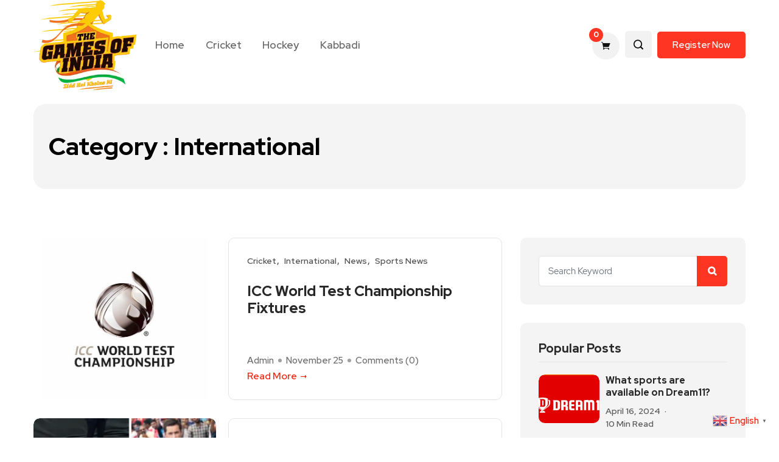

--- FILE ---
content_type: text/html; charset=UTF-8
request_url: https://thegamesofindia.com/category/international/
body_size: 15424
content:
<!DOCTYPE html>
  <html lang="en-US"> 
    <head>
        <meta charset="UTF-8">
        <meta name="viewport" content="width=device-width, initial-scale=1, maximum-scale=1">
		<meta name='robots' content='index, follow, max-image-preview:large, max-snippet:-1, max-video-preview:-1' />
<meta property="og:title" content="The Games of India"/>
<meta property="og:description" content="Jidd Hai Khelne Ki"/>
<meta property="og:image:alt" content="ICC World Test Championship"/>
<meta property="og:image" content="https://thegamesofindia.com/wp-content/uploads/2023/11/iccworldtest.jpg"/>
<meta property="og:image:width" content="882"/>
<meta property="og:image:height" content="569"/>
<meta property="og:image:type" content="image/jpeg"/>
<meta property="og:type" content="article"/>
<meta property="og:article:published_time" content="2023-11-25 07:05:41"/>
<meta property="og:article:modified_time" content="2023-12-20 10:53:13"/>
<meta property="og:article:tag" content="Championship Battles"/>
<meta property="og:article:tag" content="Championship Clash"/>
<meta property="og:article:tag" content="cricket"/>
<meta property="og:article:tag" content="Cricket Fans"/>
<meta property="og:article:tag" content="Cricket Fever"/>
<meta property="og:article:tag" content="Cricket World"/>
<meta property="og:article:tag" content="Cricketing Extravaganza"/>
<meta property="og:article:tag" content="Cricketing Giants"/>
<meta property="og:article:tag" content="Cricketing Glory"/>
<meta property="og:article:tag" content="Fixture Unveiling"/>
<meta property="og:article:tag" content="Fixtures"/>
<meta property="og:article:tag" content="ICC"/>
<meta property="og:article:tag" content="International Cricket Council"/>
<meta property="og:article:tag" content="Sporting Excellence"/>
<meta property="og:article:tag" content="Sports Spectacle"/>
<meta property="og:article:tag" content="test cricket"/>
<meta property="og:article:tag" content="Test matches"/>
<meta property="og:article:tag" content="Tournament Showdown"/>
<meta property="og:article:tag" content="Ultimate Test"/>
<meta property="og:article:tag" content="World Test Championship"/>
<meta name="twitter:card" content="summary">
<meta name="twitter:title" content="The Games of India"/>
<meta name="twitter:description" content="Jidd Hai Khelne Ki"/>
<meta name="twitter:image" content="https://thegamesofindia.com/wp-content/uploads/2023/11/iccworldtest.jpg"/>
<meta name="twitter:image:alt" content="ICC World Test Championship"/>

	<!-- This site is optimized with the Yoast SEO Premium plugin v22.4 (Yoast SEO v22.7) - https://yoast.com/wordpress/plugins/seo/ -->
	<title>International Archives - The Games of India</title>
	<link rel="canonical" href="https://thegamesofindia.com/category/international/" />
	<link rel="next" href="https://thegamesofindia.com/category/international/page/2/" />
	<meta property="og:url" content="https://thegamesofindia.com/category/international/" />
	<meta property="og:site_name" content="The Games of India" />
	<script type="application/ld+json" class="yoast-schema-graph">{"@context":"https://schema.org","@graph":[{"@type":"CollectionPage","@id":"https://thegamesofindia.com/category/international/","url":"https://thegamesofindia.com/category/international/","name":"International Archives - The Games of India","isPartOf":{"@id":"https://thegamesofindia.com/#website"},"primaryImageOfPage":{"@id":"https://thegamesofindia.com/category/international/#primaryimage"},"image":{"@id":"https://thegamesofindia.com/category/international/#primaryimage"},"thumbnailUrl":"https://thegamesofindia.com/wp-content/uploads/2023/11/iccworldtest.jpg","breadcrumb":{"@id":"https://thegamesofindia.com/category/international/#breadcrumb"},"inLanguage":"en-US"},{"@type":"ImageObject","inLanguage":"en-US","@id":"https://thegamesofindia.com/category/international/#primaryimage","url":"https://thegamesofindia.com/wp-content/uploads/2023/11/iccworldtest.jpg","contentUrl":"https://thegamesofindia.com/wp-content/uploads/2023/11/iccworldtest.jpg","width":882,"height":569,"caption":"ICC World Test Championship"},{"@type":"BreadcrumbList","@id":"https://thegamesofindia.com/category/international/#breadcrumb","itemListElement":[{"@type":"ListItem","position":1,"name":"Home","item":"https://thegamesofindia.com/"},{"@type":"ListItem","position":2,"name":"International"}]},{"@type":"WebSite","@id":"https://thegamesofindia.com/#website","url":"https://thegamesofindia.com/","name":"The Games of India","description":"Jidd Hai Khelne Ki","publisher":{"@id":"https://thegamesofindia.com/#organization"},"potentialAction":[{"@type":"SearchAction","target":{"@type":"EntryPoint","urlTemplate":"https://thegamesofindia.com/?s={search_term_string}"},"query-input":"required name=search_term_string"}],"inLanguage":"en-US"},{"@type":"Organization","@id":"https://thegamesofindia.com/#organization","name":"The Games Of India","alternateName":"GOI","url":"https://thegamesofindia.com/","logo":{"@type":"ImageObject","inLanguage":"en-US","@id":"https://thegamesofindia.com/#/schema/logo/image/","url":"https://thegamesofindia.com/wp-content/uploads/2023/07/GOI-Logo.webp","contentUrl":"https://thegamesofindia.com/wp-content/uploads/2023/07/GOI-Logo.webp","width":500,"height":437,"caption":"The Games Of India"},"image":{"@id":"https://thegamesofindia.com/#/schema/logo/image/"},"sameAs":["https://www.facebook.com/thegamesofindia"]}]}</script>
	<!-- / Yoast SEO Premium plugin. -->


<link rel='dns-prefetch' href='//static.addtoany.com' />
<link rel='dns-prefetch' href='//fonts.googleapis.com' />
<link rel="alternate" type="application/rss+xml" title="The Games of India &raquo; Feed" href="https://thegamesofindia.com/feed/" />
<link rel="alternate" type="application/rss+xml" title="The Games of India &raquo; Comments Feed" href="https://thegamesofindia.com/comments/feed/" />
<link rel="alternate" type="application/rss+xml" title="The Games of India &raquo; International Category Feed" href="https://thegamesofindia.com/category/international/feed/" />
<link rel="alternate" type="application/rss+xml" title="The Games of India &raquo; Stories Feed" href="https://thegamesofindia.com/web-stories/feed/"><style id='wp-block-library-theme-inline-css' type='text/css'>
.wp-block-audio figcaption{color:#555;font-size:13px;text-align:center}.is-dark-theme .wp-block-audio figcaption{color:hsla(0,0%,100%,.65)}.wp-block-audio{margin:0 0 1em}.wp-block-code{border:1px solid #ccc;border-radius:4px;font-family:Menlo,Consolas,monaco,monospace;padding:.8em 1em}.wp-block-embed figcaption{color:#555;font-size:13px;text-align:center}.is-dark-theme .wp-block-embed figcaption{color:hsla(0,0%,100%,.65)}.wp-block-embed{margin:0 0 1em}.blocks-gallery-caption{color:#555;font-size:13px;text-align:center}.is-dark-theme .blocks-gallery-caption{color:hsla(0,0%,100%,.65)}.wp-block-image figcaption{color:#555;font-size:13px;text-align:center}.is-dark-theme .wp-block-image figcaption{color:hsla(0,0%,100%,.65)}.wp-block-image{margin:0 0 1em}.wp-block-pullquote{border-bottom:4px solid;border-top:4px solid;color:currentColor;margin-bottom:1.75em}.wp-block-pullquote cite,.wp-block-pullquote footer,.wp-block-pullquote__citation{color:currentColor;font-size:.8125em;font-style:normal;text-transform:uppercase}.wp-block-quote{border-left:.25em solid;margin:0 0 1.75em;padding-left:1em}.wp-block-quote cite,.wp-block-quote footer{color:currentColor;font-size:.8125em;font-style:normal;position:relative}.wp-block-quote.has-text-align-right{border-left:none;border-right:.25em solid;padding-left:0;padding-right:1em}.wp-block-quote.has-text-align-center{border:none;padding-left:0}.wp-block-quote.is-large,.wp-block-quote.is-style-large,.wp-block-quote.is-style-plain{border:none}.wp-block-search .wp-block-search__label{font-weight:700}.wp-block-search__button{border:1px solid #ccc;padding:.375em .625em}:where(.wp-block-group.has-background){padding:1.25em 2.375em}.wp-block-separator.has-css-opacity{opacity:.4}.wp-block-separator{border:none;border-bottom:2px solid;margin-left:auto;margin-right:auto}.wp-block-separator.has-alpha-channel-opacity{opacity:1}.wp-block-separator:not(.is-style-wide):not(.is-style-dots){width:100px}.wp-block-separator.has-background:not(.is-style-dots){border-bottom:none;height:1px}.wp-block-separator.has-background:not(.is-style-wide):not(.is-style-dots){height:2px}.wp-block-table{margin:0 0 1em}.wp-block-table td,.wp-block-table th{word-break:normal}.wp-block-table figcaption{color:#555;font-size:13px;text-align:center}.is-dark-theme .wp-block-table figcaption{color:hsla(0,0%,100%,.65)}.wp-block-video figcaption{color:#555;font-size:13px;text-align:center}.is-dark-theme .wp-block-video figcaption{color:hsla(0,0%,100%,.65)}.wp-block-video{margin:0 0 1em}.wp-block-template-part.has-background{margin-bottom:0;margin-top:0;padding:1.25em 2.375em}
</style>
<style id='classic-theme-styles-inline-css' type='text/css'>
/*! This file is auto-generated */
.wp-block-button__link{color:#fff;background-color:#32373c;border-radius:9999px;box-shadow:none;text-decoration:none;padding:calc(.667em + 2px) calc(1.333em + 2px);font-size:1.125em}.wp-block-file__button{background:#32373c;color:#fff;text-decoration:none}
</style>
<style id='global-styles-inline-css' type='text/css'>
body{--wp--preset--color--black: #000000;--wp--preset--color--cyan-bluish-gray: #abb8c3;--wp--preset--color--white: #ffffff;--wp--preset--color--pale-pink: #f78da7;--wp--preset--color--vivid-red: #cf2e2e;--wp--preset--color--luminous-vivid-orange: #ff6900;--wp--preset--color--luminous-vivid-amber: #fcb900;--wp--preset--color--light-green-cyan: #7bdcb5;--wp--preset--color--vivid-green-cyan: #00d084;--wp--preset--color--pale-cyan-blue: #8ed1fc;--wp--preset--color--vivid-cyan-blue: #0693e3;--wp--preset--color--vivid-purple: #9b51e0;--wp--preset--gradient--vivid-cyan-blue-to-vivid-purple: linear-gradient(135deg,rgba(6,147,227,1) 0%,rgb(155,81,224) 100%);--wp--preset--gradient--light-green-cyan-to-vivid-green-cyan: linear-gradient(135deg,rgb(122,220,180) 0%,rgb(0,208,130) 100%);--wp--preset--gradient--luminous-vivid-amber-to-luminous-vivid-orange: linear-gradient(135deg,rgba(252,185,0,1) 0%,rgba(255,105,0,1) 100%);--wp--preset--gradient--luminous-vivid-orange-to-vivid-red: linear-gradient(135deg,rgba(255,105,0,1) 0%,rgb(207,46,46) 100%);--wp--preset--gradient--very-light-gray-to-cyan-bluish-gray: linear-gradient(135deg,rgb(238,238,238) 0%,rgb(169,184,195) 100%);--wp--preset--gradient--cool-to-warm-spectrum: linear-gradient(135deg,rgb(74,234,220) 0%,rgb(151,120,209) 20%,rgb(207,42,186) 40%,rgb(238,44,130) 60%,rgb(251,105,98) 80%,rgb(254,248,76) 100%);--wp--preset--gradient--blush-light-purple: linear-gradient(135deg,rgb(255,206,236) 0%,rgb(152,150,240) 100%);--wp--preset--gradient--blush-bordeaux: linear-gradient(135deg,rgb(254,205,165) 0%,rgb(254,45,45) 50%,rgb(107,0,62) 100%);--wp--preset--gradient--luminous-dusk: linear-gradient(135deg,rgb(255,203,112) 0%,rgb(199,81,192) 50%,rgb(65,88,208) 100%);--wp--preset--gradient--pale-ocean: linear-gradient(135deg,rgb(255,245,203) 0%,rgb(182,227,212) 50%,rgb(51,167,181) 100%);--wp--preset--gradient--electric-grass: linear-gradient(135deg,rgb(202,248,128) 0%,rgb(113,206,126) 100%);--wp--preset--gradient--midnight: linear-gradient(135deg,rgb(2,3,129) 0%,rgb(40,116,252) 100%);--wp--preset--font-size--small: 13px;--wp--preset--font-size--medium: 20px;--wp--preset--font-size--large: 36px;--wp--preset--font-size--x-large: 42px;--wp--preset--spacing--20: 0.44rem;--wp--preset--spacing--30: 0.67rem;--wp--preset--spacing--40: 1rem;--wp--preset--spacing--50: 1.5rem;--wp--preset--spacing--60: 2.25rem;--wp--preset--spacing--70: 3.38rem;--wp--preset--spacing--80: 5.06rem;--wp--preset--shadow--natural: 6px 6px 9px rgba(0, 0, 0, 0.2);--wp--preset--shadow--deep: 12px 12px 50px rgba(0, 0, 0, 0.4);--wp--preset--shadow--sharp: 6px 6px 0px rgba(0, 0, 0, 0.2);--wp--preset--shadow--outlined: 6px 6px 0px -3px rgba(255, 255, 255, 1), 6px 6px rgba(0, 0, 0, 1);--wp--preset--shadow--crisp: 6px 6px 0px rgba(0, 0, 0, 1);}:where(.is-layout-flex){gap: 0.5em;}:where(.is-layout-grid){gap: 0.5em;}body .is-layout-flow > .alignleft{float: left;margin-inline-start: 0;margin-inline-end: 2em;}body .is-layout-flow > .alignright{float: right;margin-inline-start: 2em;margin-inline-end: 0;}body .is-layout-flow > .aligncenter{margin-left: auto !important;margin-right: auto !important;}body .is-layout-constrained > .alignleft{float: left;margin-inline-start: 0;margin-inline-end: 2em;}body .is-layout-constrained > .alignright{float: right;margin-inline-start: 2em;margin-inline-end: 0;}body .is-layout-constrained > .aligncenter{margin-left: auto !important;margin-right: auto !important;}body .is-layout-constrained > :where(:not(.alignleft):not(.alignright):not(.alignfull)){max-width: var(--wp--style--global--content-size);margin-left: auto !important;margin-right: auto !important;}body .is-layout-constrained > .alignwide{max-width: var(--wp--style--global--wide-size);}body .is-layout-flex{display: flex;}body .is-layout-flex{flex-wrap: wrap;align-items: center;}body .is-layout-flex > *{margin: 0;}body .is-layout-grid{display: grid;}body .is-layout-grid > *{margin: 0;}:where(.wp-block-columns.is-layout-flex){gap: 2em;}:where(.wp-block-columns.is-layout-grid){gap: 2em;}:where(.wp-block-post-template.is-layout-flex){gap: 1.25em;}:where(.wp-block-post-template.is-layout-grid){gap: 1.25em;}.has-black-color{color: var(--wp--preset--color--black) !important;}.has-cyan-bluish-gray-color{color: var(--wp--preset--color--cyan-bluish-gray) !important;}.has-white-color{color: var(--wp--preset--color--white) !important;}.has-pale-pink-color{color: var(--wp--preset--color--pale-pink) !important;}.has-vivid-red-color{color: var(--wp--preset--color--vivid-red) !important;}.has-luminous-vivid-orange-color{color: var(--wp--preset--color--luminous-vivid-orange) !important;}.has-luminous-vivid-amber-color{color: var(--wp--preset--color--luminous-vivid-amber) !important;}.has-light-green-cyan-color{color: var(--wp--preset--color--light-green-cyan) !important;}.has-vivid-green-cyan-color{color: var(--wp--preset--color--vivid-green-cyan) !important;}.has-pale-cyan-blue-color{color: var(--wp--preset--color--pale-cyan-blue) !important;}.has-vivid-cyan-blue-color{color: var(--wp--preset--color--vivid-cyan-blue) !important;}.has-vivid-purple-color{color: var(--wp--preset--color--vivid-purple) !important;}.has-black-background-color{background-color: var(--wp--preset--color--black) !important;}.has-cyan-bluish-gray-background-color{background-color: var(--wp--preset--color--cyan-bluish-gray) !important;}.has-white-background-color{background-color: var(--wp--preset--color--white) !important;}.has-pale-pink-background-color{background-color: var(--wp--preset--color--pale-pink) !important;}.has-vivid-red-background-color{background-color: var(--wp--preset--color--vivid-red) !important;}.has-luminous-vivid-orange-background-color{background-color: var(--wp--preset--color--luminous-vivid-orange) !important;}.has-luminous-vivid-amber-background-color{background-color: var(--wp--preset--color--luminous-vivid-amber) !important;}.has-light-green-cyan-background-color{background-color: var(--wp--preset--color--light-green-cyan) !important;}.has-vivid-green-cyan-background-color{background-color: var(--wp--preset--color--vivid-green-cyan) !important;}.has-pale-cyan-blue-background-color{background-color: var(--wp--preset--color--pale-cyan-blue) !important;}.has-vivid-cyan-blue-background-color{background-color: var(--wp--preset--color--vivid-cyan-blue) !important;}.has-vivid-purple-background-color{background-color: var(--wp--preset--color--vivid-purple) !important;}.has-black-border-color{border-color: var(--wp--preset--color--black) !important;}.has-cyan-bluish-gray-border-color{border-color: var(--wp--preset--color--cyan-bluish-gray) !important;}.has-white-border-color{border-color: var(--wp--preset--color--white) !important;}.has-pale-pink-border-color{border-color: var(--wp--preset--color--pale-pink) !important;}.has-vivid-red-border-color{border-color: var(--wp--preset--color--vivid-red) !important;}.has-luminous-vivid-orange-border-color{border-color: var(--wp--preset--color--luminous-vivid-orange) !important;}.has-luminous-vivid-amber-border-color{border-color: var(--wp--preset--color--luminous-vivid-amber) !important;}.has-light-green-cyan-border-color{border-color: var(--wp--preset--color--light-green-cyan) !important;}.has-vivid-green-cyan-border-color{border-color: var(--wp--preset--color--vivid-green-cyan) !important;}.has-pale-cyan-blue-border-color{border-color: var(--wp--preset--color--pale-cyan-blue) !important;}.has-vivid-cyan-blue-border-color{border-color: var(--wp--preset--color--vivid-cyan-blue) !important;}.has-vivid-purple-border-color{border-color: var(--wp--preset--color--vivid-purple) !important;}.has-vivid-cyan-blue-to-vivid-purple-gradient-background{background: var(--wp--preset--gradient--vivid-cyan-blue-to-vivid-purple) !important;}.has-light-green-cyan-to-vivid-green-cyan-gradient-background{background: var(--wp--preset--gradient--light-green-cyan-to-vivid-green-cyan) !important;}.has-luminous-vivid-amber-to-luminous-vivid-orange-gradient-background{background: var(--wp--preset--gradient--luminous-vivid-amber-to-luminous-vivid-orange) !important;}.has-luminous-vivid-orange-to-vivid-red-gradient-background{background: var(--wp--preset--gradient--luminous-vivid-orange-to-vivid-red) !important;}.has-very-light-gray-to-cyan-bluish-gray-gradient-background{background: var(--wp--preset--gradient--very-light-gray-to-cyan-bluish-gray) !important;}.has-cool-to-warm-spectrum-gradient-background{background: var(--wp--preset--gradient--cool-to-warm-spectrum) !important;}.has-blush-light-purple-gradient-background{background: var(--wp--preset--gradient--blush-light-purple) !important;}.has-blush-bordeaux-gradient-background{background: var(--wp--preset--gradient--blush-bordeaux) !important;}.has-luminous-dusk-gradient-background{background: var(--wp--preset--gradient--luminous-dusk) !important;}.has-pale-ocean-gradient-background{background: var(--wp--preset--gradient--pale-ocean) !important;}.has-electric-grass-gradient-background{background: var(--wp--preset--gradient--electric-grass) !important;}.has-midnight-gradient-background{background: var(--wp--preset--gradient--midnight) !important;}.has-small-font-size{font-size: var(--wp--preset--font-size--small) !important;}.has-medium-font-size{font-size: var(--wp--preset--font-size--medium) !important;}.has-large-font-size{font-size: var(--wp--preset--font-size--large) !important;}.has-x-large-font-size{font-size: var(--wp--preset--font-size--x-large) !important;}
.wp-block-navigation a:where(:not(.wp-element-button)){color: inherit;}
:where(.wp-block-post-template.is-layout-flex){gap: 1.25em;}:where(.wp-block-post-template.is-layout-grid){gap: 1.25em;}
:where(.wp-block-columns.is-layout-flex){gap: 2em;}:where(.wp-block-columns.is-layout-grid){gap: 2em;}
.wp-block-pullquote{font-size: 1.5em;line-height: 1.6;}
</style>
<style id='woocommerce-inline-inline-css' type='text/css'>
.woocommerce form .form-row .required { visibility: visible; }
</style>
<link rel='stylesheet' id='evior-custom-style-css' href='https://thegamesofindia.com/wp-content/themes/evior/assets/css/custom-style.css' type='text/css' media='all' />
<link rel='stylesheet' id='wpo_min-header-0-css' href='https://thegamesofindia.com/wp-content/cache/wpo-minify/1716772745/assets/wpo-minify-header-bc0048af.min.css' type='text/css' media='all' />
<link rel='stylesheet' id='wpo_min-header-1-css' href='https://thegamesofindia.com/wp-content/cache/wpo-minify/1716772745/assets/wpo-minify-header-8c5c1308.min.css' type='text/css' media='only screen and (max-width: 768px)' />
<link rel='stylesheet' id='wpo_min-header-2-css' href='https://thegamesofindia.com/wp-content/cache/wpo-minify/1716772745/assets/wpo-minify-header-9b4570bf.min.css' type='text/css' media='all' />
<script type="text/javascript" id="addtoany-core-js-before">
/* <![CDATA[ */
window.a2a_config=window.a2a_config||{};a2a_config.callbacks=[];a2a_config.overlays=[];a2a_config.templates={};
/* ]]> */
</script>
<script type="text/javascript" async src="https://static.addtoany.com/menu/page.js" id="addtoany-core-js"></script>
<script type="text/javascript" id="wpo_min-header-1-js-extra">
/* <![CDATA[ */
var wc_add_to_cart_params = {"ajax_url":"\/wp-admin\/admin-ajax.php","wc_ajax_url":"\/?wc-ajax=%%endpoint%%","i18n_view_cart":"View cart","cart_url":"https:\/\/thegamesofindia.com\/cart\/","is_cart":"","cart_redirect_after_add":"no"};
var woocommerce_params = {"ajax_url":"\/wp-admin\/admin-ajax.php","wc_ajax_url":"\/?wc-ajax=%%endpoint%%"};
/* ]]> */
</script>
<script type="text/javascript" src="https://thegamesofindia.com/wp-content/cache/wpo-minify/1716772745/assets/wpo-minify-header-eab254c6.min.js" id="wpo_min-header-1-js"></script>
<link rel="https://api.w.org/" href="https://thegamesofindia.com/wp-json/" /><link rel="alternate" type="application/json" href="https://thegamesofindia.com/wp-json/wp/v2/categories/598" /><link rel="EditURI" type="application/rsd+xml" title="RSD" href="https://thegamesofindia.com/xmlrpc.php?rsd" />
<meta name="generator" content="WordPress 6.4.7" />
<meta name="generator" content="WooCommerce 8.9.1" />
		<link rel="preload" href="https://thegamesofindia.com/wp-content/plugins/absolute-reviews/fonts/absolute-reviews-icons.woff" as="font" type="font/woff" crossorigin>
		
            <style type="text/css">              
                
                /* Background color */
                .fbc-page .fbc-wrap .fbc-items {
                    background-color: #edeff0;
                }
                /* Items font size */
                .fbc-page .fbc-wrap .fbc-items li {
                    font-size: 16px;
                }
                
                /* Items' link color */
                .fbc-page .fbc-wrap .fbc-items li a {
                    color: #337ab7;                    
                }
                
                /* Seprator color */
                .fbc-page .fbc-wrap .fbc-items li .fbc-separator {
                    color: #cccccc;
                }
                
                /* Active item & end-text color */
                .fbc-page .fbc-wrap .fbc-items li.active span,
                .fbc-page .fbc-wrap .fbc-items li .fbc-end-text {
                    color: #27272a;
                    font-size: 16px;
                }
            </style>

            <script async src="https://pagead2.googlesyndication.com/pagead/js/adsbygoogle.js?client=ca-pub-9295215624875834"
     crossorigin="anonymous"></script>

<!-- Google tag (gtag.js) -->
<script async src="https://www.googletagmanager.com/gtag/js?id=G-9RL11EXG9H"></script>
<script>
  window.dataLayer = window.dataLayer || [];
  function gtag(){dataLayer.push(arguments);}
  gtag('js', new Date());

  gtag('config', 'G-9RL11EXG9H');
</script>	<noscript><style>.woocommerce-product-gallery{ opacity: 1 !important; }</style></noscript>
	<meta name="generator" content="Elementor 3.21.8; features: e_optimized_assets_loading, e_optimized_css_loading, additional_custom_breakpoints; settings: css_print_method-external, google_font-enabled, font_display-swap">
			<meta name="theme-color" content="#FFFFFF">
			<style type="text/css">body{font-family:"Red Hat Display";color:#555555;font-weight:500;font-size:17px;line-height:26px;}h1{font-family:"Red Hat Display";color:#272727;font-weight:700;text-align:left;font-size:42px;line-height:50px;}h2{font-family:"Red Hat Display";color:#272727;font-weight:700;text-align:left;font-size:28px;line-height:36px;}h3{font-family:"Red Hat Display";color:#272727;font-weight:700;text-align:left;font-size:24px;line-height:28px;}h4{font-family:"Red Hat Display";color:#272727;font-weight:700;text-align:left;font-size:18px;line-height:28px;}h5{font-family:"Red Hat Display";color:#272727;font-weight:700;text-align:left;font-size:14px;line-height:24px;}h6{font-family:"Red Hat Display";color:#272727;font-weight:700;text-align:left;font-size:14px;line-height:28px;}.main-container.blog-spacing{padding-top:80px;padding-right:0px;padding-bottom:80px;padding-left:0px;}.main-container.cat-page-spacing{padding-top:80px;padding-right:0px;padding-bottom:80px;padding-left:0px;}.single-one-bwrap{padding-top:40px;padding-right:0px;padding-bottom:80px;padding-left:0px;}body{background-color:#fff;}body{color:#555555;}#preloader{background:#f76b00!important;}.backto{background-color:#f76b00!important;}.theme_footer_Widegts{color:#F1F4F7;}</style><link rel="icon" href="https://thegamesofindia.com/wp-content/uploads/2019/03/cropped-Khelo-Agra-Logo-X2-32x32.png" sizes="32x32" />
<link rel="icon" href="https://thegamesofindia.com/wp-content/uploads/2019/03/cropped-Khelo-Agra-Logo-X2-192x192.png" sizes="192x192" />
<link rel="apple-touch-icon" href="https://thegamesofindia.com/wp-content/uploads/2019/03/cropped-Khelo-Agra-Logo-X2-180x180.png" />
<meta name="msapplication-TileImage" content="https://thegamesofindia.com/wp-content/uploads/2019/03/cropped-Khelo-Agra-Logo-X2-270x270.png" />
    </head>
	
	
    <body class="archive category category-international category-598 theme-evior woocommerce-no-js sidebar-active woocommerce-active elementor-default elementor-kit-5233" >
		
		
		<!-- Theme Preloader -->
		
		<!-- Post Progressbar -->
		<div class="evior-progress-container">
			<div class="evior-progress-bar" id="eviorBar"></div>
		</div>



		<div class="body-inner-content">
      
		

<header id="theme-header-three" class="theme_header__Top header-area breaking_header_Top header-three-wrapperr stick-disable">
	
	
		
	<div class="header-divider-three divider-extra-wrap"></div> 
	
	<div class="theme-header-wrap-main logo-area">
		<div class="container">
			<div class="row align-items-center">
				<div class="col-lg-2 col-md-12">
				
					<div class="logo theme-logo">
													<a href="https://thegamesofindia.com/" class="logo">
									<img class="img-fluid" src="https://thegamesofindia.com/wp-content/uploads/2023/07/GOI-Logo-1.webp" alt="">
								</a>
						    					</div>

				</div>
				
				<div class="col-lg-7 col-md-12 nav-design-twoo megamenu-col-wrapper">
					<div class="nav-menu-wrapper">
						<div class="container nav-wrapp-two nav_wrap_two nav_wrap_three">
							<div class="evior-responsive-menu"></div>
							<div class="mainmenu">
								<nav class="nav-main-wrap"><ul id="primary-menu" class="theme-main-menu"><li id="menu-item-11907" class="menu-item menu-item-type-post_type menu-item-object-page menu-item-home menu-item-11907 megamenu-wrapper evior-post-type-post"><a href="https://thegamesofindia.com/">Home</a></li>
<li id="menu-item-5809" class="menu-item menu-item-type-taxonomy menu-item-object-category menu-item-5809 megamenu-wrapper evior-post-type-post"><a href="https://thegamesofindia.com/category/news/cricket/">Cricket</a></li>
<li id="menu-item-5817" class="menu-item menu-item-type-taxonomy menu-item-object-category menu-item-5817 megamenu-wrapper evior-post-type-post"><a href="https://thegamesofindia.com/category/news/hockey/">Hockey</a></li>
<li id="menu-item-5820" class="menu-item menu-item-type-taxonomy menu-item-object-category menu-item-5820 megamenu-wrapper evior-post-type-post"><a href="https://thegamesofindia.com/category/knowledge/kabbadi/">Kabbadi</a></li>
</ul></nav>							</div>
						</div>
					</div>	
				</div>
				
				
				<div class="col-lg-3">
					<div class="header-right-content text-right">

						
						<div class="header-custom-cart">
									<div id="evior-header-cart-wrapper" class="evior-header-cart-wrapper">
				<div class="header-cart-box">
								<a class="cart-contents" href="https://thegamesofindia.com/cart/" title="View your shopping cart">
				<i class="icofont-shopping-cart"></i>
								<span class="count">0</span>
			</a>
						</div>

				
				<div class="cart-inner">
					<div class="widget woocommerce widget_shopping_cart"><div class="widget_shopping_cart_content"></div></div>				</div>

				
				
			</div>
								</div>

											
						
						<div class="header_search_wrap">
							<div class="search_main">
								<i class="icofont-search-1" style=""></i>
								<span style="display: none;"><i class="icofont-close-line"></i></span>
							</div>
							<div class="search_form_main">
								<form role="search" method="get" action="https://thegamesofindia.com/">
									<input type="text" class="hsearch-input" value="" name="s" placeholder="Search ..." required />
									<button type="submit" id="searchsubmitt" class="hsearch-button"><i class="icofont-search-1"></i></button>
								</form>
							</div>
						</div>

												
												<div class="header-subscribe-btn">
							<a href="https://thegamesofindia.com/wp-login.php?action=register" target="_blank">Register Now</a>
						</div>
						
												

						
						
						
					</div>
				</div>
			</div>
		</div>
	</div>
	
	
	
</header>




		
	<!-- Category Breadcrumb -->
    <div class="theme-breadcrumb__Wrapper theme-breacrumb-area">
        <div class="container">
            <div class="row justify-content-center">
                <div class="col-md-12">
					<h1 class="theme-breacrumb-title">
						Category :  International					</h1>
					
                </div>
            </div>
        </div>
    </div>
    <!-- Category Breadcrumb End -->

	<section id="main-content" class="blog main-container cat-page-spacing" role="main">
		<div class="container">
			<div class="row">
				<div class="col-lg-8 col-md-12">
				
										
					<div class="main-content-inner category-layout-one">
  
		
	<div class="post-wrapper cat-layout-main-list post-11745 post type-post status-publish format-standard has-post-thumbnail hentry category-cricket category-international category-news category-sport tag-championship-battles tag-championship-clash tag-cricket tag-cricket-fans tag-cricket-fever tag-cricket-world tag-cricketing-extravaganza tag-cricketing-giants tag-cricketing-glory tag-fixture-unveiling tag-fixtures tag-icc tag-international-cricket-council tag-sporting-excellence tag-sports-spectacle tag-test-cricket tag-test-matches tag-tournament-showdown tag-ultimate-test tag-world-test-championship">
		
				<div class="post-thumbnail">
			<a href="https://thegamesofindia.com/icc-world-test-championship-fixtures/" class="post-grid-thumbnail-two">
				<img class="img-fluid" src="https://thegamesofindia.com/wp-content/uploads/2023/11/iccworldtest.jpg" alt="ICC World Test Championship Fixtures">
			</a>
		</div>
			
		<div class="post-list-medium-content">
		
			<div class="category-box">
				 
   
	 

	
	<a class="news-cat_Name" href="https://thegamesofindia.com/category/news/cricket/">
		Cricket	</a>
   
	
	<a class="news-cat_Name" href="https://thegamesofindia.com/category/international/">
		International	</a>
   
	
	<a class="news-cat_Name" href="https://thegamesofindia.com/category/news/">
		News	</a>
   
	
	<a class="news-cat_Name" href="https://thegamesofindia.com/category/news/sport/">
		Sports News	</a>
   
				</div>
	
			<h3 class="post-title">
				<a href="https://thegamesofindia.com/icc-world-test-championship-fixtures/">ICC World Test Championship Fixtures</a>
			</h3>

			<div class="post-meta-items">
				<div class="author-name">
					<a href="https://thegamesofindia.com/author/admin-2/">admin</a>				</div>
				
				<div class="date-box">
					November 25				</div>
				
				<div class="post_number__Comment">
					<a class="evior-comment" href="https://thegamesofindia.com/icc-world-test-championship-fixtures/#respond">
						Comments (<span class="comment">0</span>)					</a>
				</div>
			</div>
			
			<div class="cat-read-more-btn">
				<div style="clear:both"></div><a href="https://thegamesofindia.com/icc-world-test-championship-fixtures/" class="read_more_Btutton">Read More<i class="icofont-long-arrow-right"></i></a>			</div>
		</div>
		
	</div>
	
		
	<div class="post-wrapper cat-layout-main-list post-11742 post type-post status-publish format-standard has-post-thumbnail hentry category-cricket category-international category-news category-sport tag-cricket tag-cricket-fans tag-edgbaston tag-elderly-fan tag-emotional-bond tag-heartwarming-moment tag-human-connection tag-india-cricket tag-memorable-moments tag-rohit-sharma tag-sportsmanship tag-virat-kohli">
		
				<div class="post-thumbnail">
			<a href="https://thegamesofindia.com/virat-kohli-and-rohit-sharmas-heartfelt-connection-with-an-elderly-fan-at-edgbaston-a-moment-beyond-cricket/" class="post-grid-thumbnail-two">
				<img class="img-fluid" src="https://thegamesofindia.com/wp-content/uploads/2023/11/virat-and-rohit-blessing-with-elderly-fan.jpg" alt="Virat Kohli and Rohit Sharma&#8217;s Heartfelt Connection with an Elderly Fan at Edgbaston: A Moment Beyond Cricket">
			</a>
		</div>
			
		<div class="post-list-medium-content">
		
			<div class="category-box">
				 
   
	 

	
	<a class="news-cat_Name" href="https://thegamesofindia.com/category/news/cricket/">
		Cricket	</a>
   
	
	<a class="news-cat_Name" href="https://thegamesofindia.com/category/international/">
		International	</a>
   
	
	<a class="news-cat_Name" href="https://thegamesofindia.com/category/news/">
		News	</a>
   
	
	<a class="news-cat_Name" href="https://thegamesofindia.com/category/news/sport/">
		Sports News	</a>
   
				</div>
	
			<h3 class="post-title">
				<a href="https://thegamesofindia.com/virat-kohli-and-rohit-sharmas-heartfelt-connection-with-an-elderly-fan-at-edgbaston-a-moment-beyond-cricket/">Virat Kohli and Rohit Sharma&#8217;s Heartfelt Connection with an Elderly Fan at Edgbaston: A Moment Beyond Cricket</a>
			</h3>

			<div class="post-meta-items">
				<div class="author-name">
					<a href="https://thegamesofindia.com/author/admin-2/">admin</a>				</div>
				
				<div class="date-box">
					November 25				</div>
				
				<div class="post_number__Comment">
					<a class="evior-comment" href="https://thegamesofindia.com/virat-kohli-and-rohit-sharmas-heartfelt-connection-with-an-elderly-fan-at-edgbaston-a-moment-beyond-cricket/#respond">
						Comments (<span class="comment">0</span>)					</a>
				</div>
			</div>
			
			<div class="cat-read-more-btn">
				<div style="clear:both"></div><a href="https://thegamesofindia.com/virat-kohli-and-rohit-sharmas-heartfelt-connection-with-an-elderly-fan-at-edgbaston-a-moment-beyond-cricket/" class="read_more_Btutton">Read More<i class="icofont-long-arrow-right"></i></a>			</div>
		</div>
		
	</div>
	
		
	<div class="post-wrapper cat-layout-main-list post-11739 post type-post status-publish format-standard has-post-thumbnail hentry category-cricket category-international category-news category-sport tag-3016 tag-afghanistan tag-africa tag-americas tag-asia tag-australia tag-bangladesh tag-cricket tag-eap tag-england tag-europe tag-format tag-hosts tag-icc tag-india tag-netherlands tag-new-zealand tag-pakistan tag-qualifiers tag-semi-finals tag-south-africa tag-sri-lanka tag-super-12 tag-super-eight tag-t20-world-cup tag-teams tag-tournament tag-usa tag-west-indies">
		
				<div class="post-thumbnail">
			<a href="https://thegamesofindia.com/icc-mens-t20-world-cup-2024-qualification-pathway/" class="post-grid-thumbnail-two">
				<img class="img-fluid" src="https://thegamesofindia.com/wp-content/uploads/2023/11/ICC-Men_s-T20-THE-ROAD-TO-THE-WEST-INDIES-_-USA-_1_-_1_.webp" alt="ICC Men’s T20 World Cup 2024 Qualification Pathway">
			</a>
		</div>
			
		<div class="post-list-medium-content">
		
			<div class="category-box">
				 
   
	 

	
	<a class="news-cat_Name" href="https://thegamesofindia.com/category/news/cricket/">
		Cricket	</a>
   
	
	<a class="news-cat_Name" href="https://thegamesofindia.com/category/international/">
		International	</a>
   
	
	<a class="news-cat_Name" href="https://thegamesofindia.com/category/news/">
		News	</a>
   
	
	<a class="news-cat_Name" href="https://thegamesofindia.com/category/news/sport/">
		Sports News	</a>
   
				</div>
	
			<h3 class="post-title">
				<a href="https://thegamesofindia.com/icc-mens-t20-world-cup-2024-qualification-pathway/">ICC Men’s T20 World Cup 2024 Qualification Pathway</a>
			</h3>

			<div class="post-meta-items">
				<div class="author-name">
					<a href="https://thegamesofindia.com/author/admin-2/">admin</a>				</div>
				
				<div class="date-box">
					November 24				</div>
				
				<div class="post_number__Comment">
					<a class="evior-comment" href="https://thegamesofindia.com/icc-mens-t20-world-cup-2024-qualification-pathway/#respond">
						Comments (<span class="comment">0</span>)					</a>
				</div>
			</div>
			
			<div class="cat-read-more-btn">
				<div style="clear:both"></div><a href="https://thegamesofindia.com/icc-mens-t20-world-cup-2024-qualification-pathway/" class="read_more_Btutton">Read More<i class="icofont-long-arrow-right"></i></a>			</div>
		</div>
		
	</div>
	
		
	<div class="post-wrapper cat-layout-main-list post-11736 post type-post status-publish format-standard has-post-thumbnail hentry category-cricket category-international category-news category-sport tag-australia tag-captaincy-debut tag-cricket-strategy tag-cricket-triumph tag-historic-victory tag-india-cricket tag-indian-cricket-records tag-ishan-kishan tag-josh-english-century tag-record-chase tag-sports-news tag-suryakumar-yadav tag-t20-milestone tag-t20-series tag-team-resilience tag-visakhapatnam-clash">
		
				<div class="post-thumbnail">
			<a href="https://thegamesofindia.com/india-scripts-historic-t20-win-chases-down-209-against-australia/" class="post-grid-thumbnail-two">
				<img class="img-fluid" src="https://thegamesofindia.com/wp-content/uploads/2023/11/AP23327597067425-1700757392.webp" alt="India Scripts Historic T20 Win, Chases Down 209 Against Australia">
			</a>
		</div>
			
		<div class="post-list-medium-content">
		
			<div class="category-box">
				 
   
	 

	
	<a class="news-cat_Name" href="https://thegamesofindia.com/category/news/cricket/">
		Cricket	</a>
   
	
	<a class="news-cat_Name" href="https://thegamesofindia.com/category/international/">
		International	</a>
   
	
	<a class="news-cat_Name" href="https://thegamesofindia.com/category/news/">
		News	</a>
   
	
	<a class="news-cat_Name" href="https://thegamesofindia.com/category/news/sport/">
		Sports News	</a>
   
				</div>
	
			<h3 class="post-title">
				<a href="https://thegamesofindia.com/india-scripts-historic-t20-win-chases-down-209-against-australia/">India Scripts Historic T20 Win, Chases Down 209 Against Australia</a>
			</h3>

			<div class="post-meta-items">
				<div class="author-name">
					<a href="https://thegamesofindia.com/author/admin-2/">admin</a>				</div>
				
				<div class="date-box">
					November 24				</div>
				
				<div class="post_number__Comment">
					<a class="evior-comment" href="https://thegamesofindia.com/india-scripts-historic-t20-win-chases-down-209-against-australia/#respond">
						Comments (<span class="comment">0</span>)					</a>
				</div>
			</div>
			
			<div class="cat-read-more-btn">
				<div style="clear:both"></div><a href="https://thegamesofindia.com/india-scripts-historic-t20-win-chases-down-209-against-australia/" class="read_more_Btutton">Read More<i class="icofont-long-arrow-right"></i></a>			</div>
		</div>
		
	</div>
	
		
	<div class="post-wrapper cat-layout-main-list post-11732 post type-post status-publish format-standard has-post-thumbnail hentry category-football category-international category-news category-sport tag-belgium tag-england tag-football-strategy tag-great-britain-olympics tag-hampden-showdown tag-home-advantage tag-injury-concerns tag-key-player-returns tag-nations-league-results tag-optimistic-coach tag-pedro-martinez-losa tag-relegation-battle tag-scotland-women tag-squad-dynamics tag-squad-update tag-team-confidence tag-womens-nations-league tag-womens-football">
		
				<div class="post-thumbnail">
			<a href="https://thegamesofindia.com/scotlands-womens-nations-league-quest-beating-belgium-and-england-in-focus/" class="post-grid-thumbnail-two">
				<img class="img-fluid" src="https://thegamesofindia.com/wp-content/uploads/2023/11/Sam-Kerr.jpg" alt="Scotland&#8217;s Women&#8217;s Nations League Quest: Beating Belgium and England in Focus">
			</a>
		</div>
			
		<div class="post-list-medium-content">
		
			<div class="category-box">
				 
   
	 

	
	<a class="news-cat_Name" href="https://thegamesofindia.com/category/news/football/">
		Football	</a>
   
	
	<a class="news-cat_Name" href="https://thegamesofindia.com/category/international/">
		International	</a>
   
	
	<a class="news-cat_Name" href="https://thegamesofindia.com/category/news/">
		News	</a>
   
	
	<a class="news-cat_Name" href="https://thegamesofindia.com/category/news/sport/">
		Sports News	</a>
   
				</div>
	
			<h3 class="post-title">
				<a href="https://thegamesofindia.com/scotlands-womens-nations-league-quest-beating-belgium-and-england-in-focus/">Scotland&#8217;s Women&#8217;s Nations League Quest: Beating Belgium and England in Focus</a>
			</h3>

			<div class="post-meta-items">
				<div class="author-name">
					<a href="https://thegamesofindia.com/author/admin-2/">admin</a>				</div>
				
				<div class="date-box">
					November 23				</div>
				
				<div class="post_number__Comment">
					<a class="evior-comment" href="https://thegamesofindia.com/scotlands-womens-nations-league-quest-beating-belgium-and-england-in-focus/#respond">
						Comments (<span class="comment">0</span>)					</a>
				</div>
			</div>
			
			<div class="cat-read-more-btn">
				<div style="clear:both"></div><a href="https://thegamesofindia.com/scotlands-womens-nations-league-quest-beating-belgium-and-england-in-focus/" class="read_more_Btutton">Read More<i class="icofont-long-arrow-right"></i></a>			</div>
		</div>
		
	</div>
	
		
	<div class="post-wrapper cat-layout-main-list post-11704 post type-post status-publish format-standard has-post-thumbnail hentry category-international category-news category-sport tag-asian-football tag-asian-qualifiers tag-ayase-ueda tag-football-highlights tag-football-strategy tag-football-tactics tag-football-triumph tag-game-highlights tag-goal-scorers tag-international-sports tag-japan tag-japan-dominance tag-mao-hosoya tag-match-analysis tag-matchday-2 tag-prince-abdullah-al-faisal-stadium tag-soccer-updates tag-soccer-victory tag-sports-news tag-syria tag-tactical-substitutions tag-takefusa-kubo tag-team-performance tag-world-cup-2026 tag-world-cup-qualifiers tag-yukinari-sugawara">
		
				<div class="post-thumbnail">
			<a href="https://thegamesofindia.com/japan-dominates-5-0-victory-over-syria-in-world-cup-qualifiers/" class="post-grid-thumbnail-two">
				<img class="img-fluid" src="https://thegamesofindia.com/wp-content/uploads/2023/11/japan-vs-syria.jpg" alt="Japan Dominates: 5-0 Victory Over Syria in World Cup Qualifiers">
			</a>
		</div>
			
		<div class="post-list-medium-content">
		
			<div class="category-box">
				 
   
	 

	
	<a class="news-cat_Name" href="https://thegamesofindia.com/category/international/">
		International	</a>
   
	
	<a class="news-cat_Name" href="https://thegamesofindia.com/category/news/">
		News	</a>
   
	
	<a class="news-cat_Name" href="https://thegamesofindia.com/category/news/sport/">
		Sports News	</a>
   
				</div>
	
			<h3 class="post-title">
				<a href="https://thegamesofindia.com/japan-dominates-5-0-victory-over-syria-in-world-cup-qualifiers/">Japan Dominates: 5-0 Victory Over Syria in World Cup Qualifiers</a>
			</h3>

			<div class="post-meta-items">
				<div class="author-name">
					<a href="https://thegamesofindia.com/author/admin-2/">admin</a>				</div>
				
				<div class="date-box">
					November 22				</div>
				
				<div class="post_number__Comment">
					<a class="evior-comment" href="https://thegamesofindia.com/japan-dominates-5-0-victory-over-syria-in-world-cup-qualifiers/#respond">
						Comments (<span class="comment">0</span>)					</a>
				</div>
			</div>
			
			<div class="cat-read-more-btn">
				<div style="clear:both"></div><a href="https://thegamesofindia.com/japan-dominates-5-0-victory-over-syria-in-world-cup-qualifiers/" class="read_more_Btutton">Read More<i class="icofont-long-arrow-right"></i></a>			</div>
		</div>
		
	</div>
	
		
	<div class="post-wrapper cat-layout-main-list post-11701 post type-post status-publish format-standard has-post-thumbnail hentry category-cricket category-international category-news category-sport tag-cricket-evolution tag-cricket-governance tag-cricket-innovations tag-cricket-rules tag-cricket-updates tag-game-changes tag-game-transformation tag-gender-dynamics tag-gender-inclusion tag-icc tag-international-cricket-council tag-odi-world-cup tag-pitch-monitoring tag-sports-news tag-sports-regulations tag-sri-lanka-cricket tag-time-management-in-cricket tag-time-out-rule tag-transgender-players">
		
				<div class="post-thumbnail">
			<a href="https://thegamesofindia.com/icc-unveils-radical-changes-speeding-up-cricket-navigating-gender-dynamics/" class="post-grid-thumbnail-two">
				<img class="img-fluid" src="https://thegamesofindia.com/wp-content/uploads/2023/11/F_WdjwZbwAAHa1H.avif" alt="ICC Unveils Radical Changes: Speeding Up Cricket &#038; Navigating Gender Dynamics">
			</a>
		</div>
			
		<div class="post-list-medium-content">
		
			<div class="category-box">
				 
   
	 

	
	<a class="news-cat_Name" href="https://thegamesofindia.com/category/news/cricket/">
		Cricket	</a>
   
	
	<a class="news-cat_Name" href="https://thegamesofindia.com/category/international/">
		International	</a>
   
	
	<a class="news-cat_Name" href="https://thegamesofindia.com/category/news/">
		News	</a>
   
	
	<a class="news-cat_Name" href="https://thegamesofindia.com/category/news/sport/">
		Sports News	</a>
   
				</div>
	
			<h3 class="post-title">
				<a href="https://thegamesofindia.com/icc-unveils-radical-changes-speeding-up-cricket-navigating-gender-dynamics/">ICC Unveils Radical Changes: Speeding Up Cricket &#038; Navigating Gender Dynamics</a>
			</h3>

			<div class="post-meta-items">
				<div class="author-name">
					<a href="https://thegamesofindia.com/author/admin-2/">admin</a>				</div>
				
				<div class="date-box">
					November 22				</div>
				
				<div class="post_number__Comment">
					<a class="evior-comment" href="https://thegamesofindia.com/icc-unveils-radical-changes-speeding-up-cricket-navigating-gender-dynamics/#respond">
						Comments (<span class="comment">0</span>)					</a>
				</div>
			</div>
			
			<div class="cat-read-more-btn">
				<div style="clear:both"></div><a href="https://thegamesofindia.com/icc-unveils-radical-changes-speeding-up-cricket-navigating-gender-dynamics/" class="read_more_Btutton">Read More<i class="icofont-long-arrow-right"></i></a>			</div>
		</div>
		
	</div>
	
		
	<div class="post-wrapper cat-layout-main-list post-11698 post type-post status-publish format-standard has-post-thumbnail hentry category-cricket category-india category-international category-news category-sport tag-ahmedabad tag-amit-shah tag-anushka-sharma tag-athiya-shetty tag-australia-vs-india tag-bollywood-stars tag-celebrity-audience tag-cricket-emotions tag-cricket-fans tag-cricket-final tag-cricket-loss tag-emotional-moment tag-empathy-in-sports tag-heartfelt-gesture tag-indian-cricket-team tag-leadership tag-narendra-modi-stadium tag-narendra-modi-youtube-channel tag-pm-modi tag-post-match-interaction tag-shahrukh-khan tag-sportsmanship tag-team-consolation tag-viral-video tag-world-cup-2023 tag-world-cup-defeat tag-youtube-trending">
		
				<div class="post-thumbnail">
			<a href="https://thegamesofindia.com/pm-modi-heartfelt-gesture-consoles-team-india-after-world-cup-final-loss/" class="post-grid-thumbnail-two">
				<img class="img-fluid" src="https://thegamesofindia.com/wp-content/uploads/2023/11/PTI11_21_2023_000034B.jpg" alt="PM Modi&#8217;s Heartfelt Gesture: Consoles Team India After World Cup Final Loss">
			</a>
		</div>
			
		<div class="post-list-medium-content">
		
			<div class="category-box">
				 
   
	 

	
	<a class="news-cat_Name" href="https://thegamesofindia.com/category/news/cricket/">
		Cricket	</a>
   
	
	<a class="news-cat_Name" href="https://thegamesofindia.com/category/news/india/">
		India	</a>
   
	
	<a class="news-cat_Name" href="https://thegamesofindia.com/category/international/">
		International	</a>
   
	
	<a class="news-cat_Name" href="https://thegamesofindia.com/category/news/">
		News	</a>
   
	
	<a class="news-cat_Name" href="https://thegamesofindia.com/category/news/sport/">
		Sports News	</a>
   
				</div>
	
			<h3 class="post-title">
				<a href="https://thegamesofindia.com/pm-modi-heartfelt-gesture-consoles-team-india-after-world-cup-final-loss/">PM Modi&#8217;s Heartfelt Gesture: Consoles Team India After World Cup Final Loss</a>
			</h3>

			<div class="post-meta-items">
				<div class="author-name">
					<a href="https://thegamesofindia.com/author/admin-2/">admin</a>				</div>
				
				<div class="date-box">
					November 21				</div>
				
				<div class="post_number__Comment">
					<a class="evior-comment" href="https://thegamesofindia.com/pm-modi-heartfelt-gesture-consoles-team-india-after-world-cup-final-loss/#respond">
						Comments (<span class="comment">0</span>)					</a>
				</div>
			</div>
			
			<div class="cat-read-more-btn">
				<div style="clear:both"></div><a href="https://thegamesofindia.com/pm-modi-heartfelt-gesture-consoles-team-india-after-world-cup-final-loss/" class="read_more_Btutton">Read More<i class="icofont-long-arrow-right"></i></a>			</div>
		</div>
		
	</div>
	
		
	<div class="post-wrapper cat-layout-main-list post-11687 post type-post status-publish format-standard has-post-thumbnail hentry category-basketball-2 category-india category-international category-sport tag-angel-reese tag-athlete-absence tag-athlete-status tag-basketball-drama tag-basketball-mystery tag-coaching-decisions tag-college-sports tag-kim-mulkey tag-lsu-basketball tag-lsu-team-dynamics tag-national-title tag-nil-100 tag-on3-com tag-social-media-statement tag-sports-speculation tag-sports-uncertainty tag-suspension-rumors tag-team-dynamics tag-texas-southern tag-womens-college-basketball">
		
				<div class="post-thumbnail">
			<a href="https://thegamesofindia.com/angel-reese-addresses-absence-amid-rumors-of-lsu-suspension/" class="post-grid-thumbnail-two">
				<img class="img-fluid" src="https://thegamesofindia.com/wp-content/uploads/2023/11/angel-reese.webp" alt="Angel Reese Addresses Absence Amid Rumors of LSU Suspension">
			</a>
		</div>
			
		<div class="post-list-medium-content">
		
			<div class="category-box">
				 
   
	 

	
	<a class="news-cat_Name" href="https://thegamesofindia.com/category/basketball-2/">
		basketball	</a>
   
	
	<a class="news-cat_Name" href="https://thegamesofindia.com/category/news/india/">
		India	</a>
   
	
	<a class="news-cat_Name" href="https://thegamesofindia.com/category/international/">
		International	</a>
   
	
	<a class="news-cat_Name" href="https://thegamesofindia.com/category/news/sport/">
		Sports News	</a>
   
				</div>
	
			<h3 class="post-title">
				<a href="https://thegamesofindia.com/angel-reese-addresses-absence-amid-rumors-of-lsu-suspension/">Angel Reese Addresses Absence Amid Rumors of LSU Suspension</a>
			</h3>

			<div class="post-meta-items">
				<div class="author-name">
					<a href="https://thegamesofindia.com/author/admin-2/">admin</a>				</div>
				
				<div class="date-box">
					November 21				</div>
				
				<div class="post_number__Comment">
					<a class="evior-comment" href="https://thegamesofindia.com/angel-reese-addresses-absence-amid-rumors-of-lsu-suspension/#respond">
						Comments (<span class="comment">0</span>)					</a>
				</div>
			</div>
			
			<div class="cat-read-more-btn">
				<div style="clear:both"></div><a href="https://thegamesofindia.com/angel-reese-addresses-absence-amid-rumors-of-lsu-suspension/" class="read_more_Btutton">Read More<i class="icofont-long-arrow-right"></i></a>			</div>
		</div>
		
	</div>
	
		
	<div class="post-wrapper cat-layout-main-list post-11684 post type-post status-publish format-standard has-post-thumbnail hentry category-baseball category-international category-news category-sport tag-al-mvp tag-albert-pujols tag-angels-milestone tag-baseball tag-bbwaa tag-contemporary-baseball tag-dual-threat tag-historic-achievement tag-hitting tag-international-players tag-los-angeles-angels tag-miguel-cabrera tag-mike-trout tag-mlb tag-pitching tag-shohei-ohtani tag-unanimous-mvp">
		
				<div class="post-thumbnail">
			<a href="https://thegamesofindia.com/shohei-ohtani-secures-unanimous-al-mvp-3-key-highlights/" class="post-grid-thumbnail-two">
				<img class="img-fluid" src="https://thegamesofindia.com/wp-content/uploads/2023/11/230707091515-01-baseball-shohei-ohtani-scaled.jpg" alt="Shohei Ohtani Secures Unanimous AL MVP: 3 Key Highlights">
			</a>
		</div>
			
		<div class="post-list-medium-content">
		
			<div class="category-box">
				 
   
	 

	
	<a class="news-cat_Name" href="https://thegamesofindia.com/category/baseball/">
		Baseball	</a>
   
	
	<a class="news-cat_Name" href="https://thegamesofindia.com/category/international/">
		International	</a>
   
	
	<a class="news-cat_Name" href="https://thegamesofindia.com/category/news/">
		News	</a>
   
	
	<a class="news-cat_Name" href="https://thegamesofindia.com/category/news/sport/">
		Sports News	</a>
   
				</div>
	
			<h3 class="post-title">
				<a href="https://thegamesofindia.com/shohei-ohtani-secures-unanimous-al-mvp-3-key-highlights/">Shohei Ohtani Secures Unanimous AL MVP: 3 Key Highlights</a>
			</h3>

			<div class="post-meta-items">
				<div class="author-name">
					<a href="https://thegamesofindia.com/author/admin-2/">admin</a>				</div>
				
				<div class="date-box">
					November 21				</div>
				
				<div class="post_number__Comment">
					<a class="evior-comment" href="https://thegamesofindia.com/shohei-ohtani-secures-unanimous-al-mvp-3-key-highlights/#respond">
						Comments (<span class="comment">0</span>)					</a>
				</div>
			</div>
			
			<div class="cat-read-more-btn">
				<div style="clear:both"></div><a href="https://thegamesofindia.com/shohei-ohtani-secures-unanimous-al-mvp-3-key-highlights/" class="read_more_Btutton">Read More<i class="icofont-long-arrow-right"></i></a>			</div>
		</div>
		
	</div>
	
	
</div>		
					<div class="theme-pagination-style">
						
	<nav class="navigation pagination" aria-label=" ">
		<h2 class="screen-reader-text"> </h2>
		<div class="nav-links"><ul class='page-numbers'>
	<li><span aria-current="page" class="page-numbers current">1</span></li>
	<li><a class="page-numbers" href="https://thegamesofindia.com/category/international/page/2/">2</a></li>
	<li><span class="page-numbers dots">&hellip;</span></li>
	<li><a class="page-numbers" href="https://thegamesofindia.com/category/international/page/23/">23</a></li>
	<li><a class="next page-numbers" href="https://thegamesofindia.com/category/international/page/2/"><i class="fa fa-long-arrow-right"></i></a></li>
</ul>
</div>
	</nav>					</div>
					
										
				</div>
				
				

   <div class="col-lg-4 col-md-12">
      <div id="sidebar" class="sidebar blog-sidebar">
         <div id="search-4" class="widget widget_search">
        <form  method="get" action="https://thegamesofindia.com/" class="evior-serach xs-search-group">
            <div class="input-group">
                <input type="search" class="form-control" name="s" placeholder="Search Keyword" value="">
                <button class="input-group-btn search-button"><i class="icon icon-search1"></i></button>
            </div>
        </form></div><div id="theme_recent_posts-1" class="widget widget_theme_recent_posts"><h3 class="widget-title">Popular Posts</h3>				
                    <div class="recent-post-blog-item">
                                                    <div class="recent-postthumb">
                                <a href="https://thegamesofindia.com/what-sports-are-available-on-dream11/"><img fetchpriority="high" width="1200" height="675" src="https://thegamesofindia.com/wp-content/uploads/2024/04/Dream11.webp" class="attachment-full size-full wp-post-image" alt="Dream11" decoding="async" srcset="https://thegamesofindia.com/wp-content/uploads/2024/04/Dream11.webp 1200w, https://thegamesofindia.com/wp-content/uploads/2024/04/Dream11-300x169.webp 300w, https://thegamesofindia.com/wp-content/uploads/2024/04/Dream11-1024x576.webp 1024w, https://thegamesofindia.com/wp-content/uploads/2024/04/Dream11-768x432.webp 768w, https://thegamesofindia.com/wp-content/uploads/2024/04/Dream11-600x338.webp 600w, https://thegamesofindia.com/wp-content/uploads/2024/04/Dream11-150x84.webp 150w" sizes="(max-width: 1200px) 100vw, 1200px" /></a>
                            </div>
                                                <div class="recent-post-list-inner recent_post_Content">
                            <h3><a href="https://thegamesofindia.com/what-sports-are-available-on-dream11/">What sports are available on Dream11?</a></h3>
							
							<p>Dream11 offers a variety of sports for users to participate in fantasy sports contests. Some </p>
							
							<div class="recent-post-meta">
								<ul class="recent-posts-meta-list">
																			<li>April 16, 2024</li>
																													<li>10 Min Read</li>
																	</ul>
							</div>
                       
                        </div>
                    </div>
					
					
                				
                    <div class="recent-post-blog-item">
                                                    <div class="recent-postthumb">
                                <a href="https://thegamesofindia.com/tennis-how-played-shot-types/"><img width="1000" height="625" src="https://thegamesofindia.com/wp-content/uploads/2024/04/Tennis-1.webp" class="attachment-full size-full wp-post-image" alt="how to Play Tennis?" decoding="async" srcset="https://thegamesofindia.com/wp-content/uploads/2024/04/Tennis-1.webp 1000w, https://thegamesofindia.com/wp-content/uploads/2024/04/Tennis-1-300x188.webp 300w, https://thegamesofindia.com/wp-content/uploads/2024/04/Tennis-1-768x480.webp 768w, https://thegamesofindia.com/wp-content/uploads/2024/04/Tennis-1-600x375.webp 600w, https://thegamesofindia.com/wp-content/uploads/2024/04/Tennis-1-150x94.webp 150w" sizes="(max-width: 1000px) 100vw, 1000px" /></a>
                            </div>
                                                <div class="recent-post-list-inner recent_post_Content">
                            <h3><a href="https://thegamesofindia.com/tennis-how-played-shot-types/">Tennis: How It&#8217;s Played and Shot Types</a></h3>
							
							<p>Tennis is a racquet sport played between two players (singles) or two teams of two </p>
							
							<div class="recent-post-meta">
								<ul class="recent-posts-meta-list">
																			<li>April 15, 2024</li>
																													<li>10 Min Read</li>
																	</ul>
							</div>
                       
                        </div>
                    </div>
					
					
                				
                    <div class="recent-post-blog-item">
                                                    <div class="recent-postthumb">
                                <a href="https://thegamesofindia.com/what-is-the-meaning-of-g-o-a-t-in-sports/"><img width="2560" height="1534" src="https://thegamesofindia.com/wp-content/uploads/2024/03/greatest-of-all-time-scaled.webp" class="attachment-full size-full wp-post-image" alt="greatest of all time" decoding="async" srcset="https://thegamesofindia.com/wp-content/uploads/2024/03/greatest-of-all-time-scaled.webp 2560w, https://thegamesofindia.com/wp-content/uploads/2024/03/greatest-of-all-time-300x180.webp 300w, https://thegamesofindia.com/wp-content/uploads/2024/03/greatest-of-all-time-1024x614.webp 1024w, https://thegamesofindia.com/wp-content/uploads/2024/03/greatest-of-all-time-768x460.webp 768w, https://thegamesofindia.com/wp-content/uploads/2024/03/greatest-of-all-time-1536x920.webp 1536w, https://thegamesofindia.com/wp-content/uploads/2024/03/greatest-of-all-time-2048x1227.webp 2048w, https://thegamesofindia.com/wp-content/uploads/2024/03/greatest-of-all-time-600x360.webp 600w, https://thegamesofindia.com/wp-content/uploads/2024/03/greatest-of-all-time-150x90.webp 150w" sizes="(max-width: 2560px) 100vw, 2560px" /></a>
                            </div>
                                                <div class="recent-post-list-inner recent_post_Content">
                            <h3><a href="https://thegamesofindia.com/what-is-the-meaning-of-g-o-a-t-in-sports/">What is the meaning of G.O.A.T. in </a></h3>
							
							<p>In sports, &#8220;G.O.A.T.&#8221; stands for &#8220;Greatest of All Time.&#8221; It is an acronym used to </p>
							
							<div class="recent-post-meta">
								<ul class="recent-posts-meta-list">
																			<li>March 28, 2024</li>
																													<li>10 Min Read</li>
																	</ul>
							</div>
                       
                        </div>
                    </div>
					
					
                				
                    <div class="recent-post-blog-item">
                                                    <div class="recent-postthumb">
                                <a href="https://thegamesofindia.com/icons-indian-tennis-celebrating-legends/"><img width="1380" height="921" src="https://thegamesofindia.com/wp-content/uploads/2024/03/tennis.webp" class="attachment-full size-full wp-post-image" alt="tennis" decoding="async" srcset="https://thegamesofindia.com/wp-content/uploads/2024/03/tennis.webp 1380w, https://thegamesofindia.com/wp-content/uploads/2024/03/tennis-300x200.webp 300w, https://thegamesofindia.com/wp-content/uploads/2024/03/tennis-1024x683.webp 1024w, https://thegamesofindia.com/wp-content/uploads/2024/03/tennis-768x513.webp 768w, https://thegamesofindia.com/wp-content/uploads/2024/03/tennis-600x400.webp 600w, https://thegamesofindia.com/wp-content/uploads/2024/03/tennis-150x100.webp 150w" sizes="(max-width: 1380px) 100vw, 1380px" /></a>
                            </div>
                                                <div class="recent-post-list-inner recent_post_Content">
                            <h3><a href="https://thegamesofindia.com/icons-indian-tennis-celebrating-legends/">Icons of Indian Tennis: Celebrating Sporting Legends</a></h3>
							
							<p>Who is the best Indian Tennis Player? Determining the &#8220;best&#8221; Indian tennis player is subjective </p>
							
							<div class="recent-post-meta">
								<ul class="recent-posts-meta-list">
																			<li>March 28, 2024</li>
																													<li>10 Min Read</li>
																	</ul>
							</div>
                       
                        </div>
                    </div>
					
					
                            </div>            
            <div id="media_image-1" class="widget widget_media_image"><a href="https://themeforest.net/user/gossip-themes" target="_blank" rel="noopener"><img width="370" height="344" src="https://thegamesofindia.com/wp-content/uploads/2021/07/blog-ads-two.png" class="image wp-image-2442  attachment-full size-full" alt="" style="max-width: 100%; height: auto;" decoding="async" srcset="https://thegamesofindia.com/wp-content/uploads/2021/07/blog-ads-two.png 370w, https://thegamesofindia.com/wp-content/uploads/2021/07/blog-ads-two-300x279.png 300w, https://thegamesofindia.com/wp-content/uploads/2021/07/blog-ads-two-150x139.png 150w" sizes="(max-width: 370px) 100vw, 370px" /></a></div><div id="search-3" class="widget widget_search">
        <form  method="get" action="https://thegamesofindia.com/" class="evior-serach xs-search-group">
            <div class="input-group">
                <input type="search" class="form-control" name="s" placeholder="Search Keyword" value="">
                <button class="input-group-btn search-button"><i class="icon icon-search1"></i></button>
            </div>
        </form></div><div id="categories-3" class="widget widget_categories"><h3 class="widget-title">CATEGORIES</h3>
			<ul>
					<li class="cat-item cat-item-570"><a href="https://thegamesofindia.com/category/news/archery/">Archery</a>
</li>
	<li class="cat-item cat-item-3535"><a href="https://thegamesofindia.com/category/knowledge/athletics/">Athletics</a>
</li>
	<li class="cat-item cat-item-3529"><a href="https://thegamesofindia.com/category/knowledge/badminton-knowledge/">Badminton</a>
</li>
	<li class="cat-item cat-item-209"><a href="https://thegamesofindia.com/category/news/badminton/">Badminton</a>
</li>
	<li class="cat-item cat-item-2811"><a href="https://thegamesofindia.com/category/baseball/">Baseball</a>
</li>
	<li class="cat-item cat-item-2142"><a href="https://thegamesofindia.com/category/basketball-2/">basketball</a>
</li>
	<li class="cat-item cat-item-3633"><a href="https://thegamesofindia.com/category/knowledge/basketball-knowledge/">Basketball</a>
</li>
	<li class="cat-item cat-item-222"><a href="https://thegamesofindia.com/category/news/sport/basketball/">Basketball</a>
</li>
	<li class="cat-item cat-item-160"><a href="https://thegamesofindia.com/category/news/boxing/">Boxing</a>
</li>
	<li class="cat-item cat-item-3634"><a href="https://thegamesofindia.com/category/knowledge/boxing-knowledge/">Boxing</a>
</li>
	<li class="cat-item cat-item-3100"><a href="https://thegamesofindia.com/category/business/">Business</a>
</li>
	<li class="cat-item cat-item-2164"><a href="https://thegamesofindia.com/category/charity/">Charity</a>
</li>
	<li class="cat-item cat-item-3466"><a href="https://thegamesofindia.com/category/knowledge/chess-knowledge/">Chess</a>
</li>
	<li class="cat-item cat-item-564"><a href="https://thegamesofindia.com/category/news/chess/">Chess</a>
</li>
	<li class="cat-item cat-item-3101"><a href="https://thegamesofindia.com/category/climate/">Climate</a>
</li>
	<li class="cat-item cat-item-760"><a href="https://thegamesofindia.com/category/knowledge/cricket-knowledge/">cricket</a>
</li>
	<li class="cat-item cat-item-97"><a href="https://thegamesofindia.com/category/news/cricket/">Cricket</a>
</li>
	<li class="cat-item cat-item-113"><a href="https://thegamesofindia.com/category/news/crossbow-shooting/">Crossbow Shooting</a>
</li>
	<li class="cat-item cat-item-3102"><a href="https://thegamesofindia.com/category/culture/">Culture</a>
</li>
	<li class="cat-item cat-item-483"><a href="https://thegamesofindia.com/category/news/india/delhi/">Delhi</a>
</li>
	<li class="cat-item cat-item-3103"><a href="https://thegamesofindia.com/category/design/">Design</a>
</li>
	<li class="cat-item cat-item-341"><a href="https://thegamesofindia.com/category/news/discus-throw-chakkaa-phenka/">Discus throw <span class="post_count"> Chakkaa Phenka </span></span></a>
</li>
	<li class="cat-item cat-item-3104"><a href="https://thegamesofindia.com/category/environment/">Environment</a>
</li>
	<li class="cat-item cat-item-381"><a href="https://thegamesofindia.com/category/health-fitness/exercise/">Exercise</a>
</li>
	<li class="cat-item cat-item-3491"><a href="https://thegamesofindia.com/category/knowledge/field-hockey/">Field Hockey</a>
</li>
	<li class="cat-item cat-item-98"><a href="https://thegamesofindia.com/category/news/football/">Football</a>
</li>
	<li class="cat-item cat-item-2024"><a href="https://thegamesofindia.com/category/football-2/">Football</a>
</li>
	<li class="cat-item cat-item-3420"><a href="https://thegamesofindia.com/category/knowledge/football-knowledge/">Football</a>
</li>
	<li class="cat-item cat-item-2156"><a href="https://thegamesofindia.com/category/motorsports-2/formula-f1/">Formula F1</a>
</li>
	<li class="cat-item cat-item-3105"><a href="https://thegamesofindia.com/category/gaming/">Gaming</a>
</li>
	<li class="cat-item cat-item-3106"><a href="https://thegamesofindia.com/category/global/">Global</a>
</li>
	<li class="cat-item cat-item-554"><a href="https://thegamesofindia.com/category/news/golf/">Golf</a>
</li>
	<li class="cat-item cat-item-3528"><a href="https://thegamesofindia.com/category/knowledge/golf-knowledge/">Golf</a>
</li>
	<li class="cat-item cat-item-519"><a href="https://thegamesofindia.com/category/news/india/uttar-pradesh/gorakhpur/">Gorakhpur</a>
</li>
	<li class="cat-item cat-item-495"><a href="https://thegamesofindia.com/category/news/india/gujarat/">Gujarat</a>
</li>
	<li class="cat-item cat-item-346"><a href="https://thegamesofindia.com/category/health-fitness/gym/">Gym</a>
</li>
	<li class="cat-item cat-item-159"><a href="https://thegamesofindia.com/category/gymnastic/">Gymnastic</a>
</li>
	<li class="cat-item cat-item-489"><a href="https://thegamesofindia.com/category/news/india/haryana/">Haryana</a>
</li>
	<li class="cat-item cat-item-2322"><a href="https://thegamesofindia.com/category/health/">Health</a>
</li>
	<li class="cat-item cat-item-2110"><a href="https://thegamesofindia.com/category/health-fitness/">Health and Fitness</a>
</li>
	<li class="cat-item cat-item-2133"><a href="https://thegamesofindia.com/category/healthy-receipes/">Healthy Receipes</a>
</li>
	<li class="cat-item cat-item-101"><a href="https://thegamesofindia.com/category/news/hockey/">Hockey</a>
</li>
	<li class="cat-item cat-item-1589"><a href="https://thegamesofindia.com/category/news/horse-riding/">horse riding</a>
</li>
	<li class="cat-item cat-item-1415"><a href="https://thegamesofindia.com/category/hot-news/">Hot News</a>
</li>
	<li class="cat-item cat-item-482"><a href="https://thegamesofindia.com/category/news/india/">India</a>
</li>
	<li class="cat-item cat-item-598 current-cat"><a aria-current="page" href="https://thegamesofindia.com/category/international/">International</a>
</li>
	<li class="cat-item cat-item-383"><a href="https://thegamesofindia.com/category/news/javelin-throw/">Javelin throw</a>
</li>
	<li class="cat-item cat-item-2276"><a href="https://thegamesofindia.com/category/jobs/">Jobs</a>
</li>
	<li class="cat-item cat-item-792"><a href="https://thegamesofindia.com/category/news/judo/">judo</a>
</li>
	<li class="cat-item cat-item-248"><a href="https://thegamesofindia.com/category/news/jump/">Jump</a>
</li>
	<li class="cat-item cat-item-344"><a href="https://thegamesofindia.com/category/knowledge/kabbadi/">Kabbadi</a>
</li>
	<li class="cat-item cat-item-211"><a href="https://thegamesofindia.com/category/martial-art/karate/">Karate</a>
</li>
	<li class="cat-item cat-item-223"><a href="https://thegamesofindia.com/category/knowledge/kho-kho/">Kho-Kho</a>
</li>
	<li class="cat-item cat-item-133"><a href="https://thegamesofindia.com/category/news/kushti/">Kushti</a>
</li>
	<li class="cat-item cat-item-1131"><a href="https://thegamesofindia.com/category/legends/">LEGENDS</a>
</li>
	<li class="cat-item cat-item-3107"><a href="https://thegamesofindia.com/category/lifestyle/">Lifestyle</a>
</li>
	<li class="cat-item cat-item-3444"><a href="https://thegamesofindia.com/category/knowledge/mallakhamb-knowledge/">Mallakhamb</a>
</li>
	<li class="cat-item cat-item-213"><a href="https://thegamesofindia.com/category/news/mallakhamb/">Mallakhamb</a>
</li>
	<li class="cat-item cat-item-3108"><a href="https://thegamesofindia.com/category/market/">Market</a>
</li>
	<li class="cat-item cat-item-210"><a href="https://thegamesofindia.com/category/martial-art/">Martial Art</a>
</li>
	<li class="cat-item cat-item-3109"><a href="https://thegamesofindia.com/category/media/">Media</a>
</li>
	<li class="cat-item cat-item-2148"><a href="https://thegamesofindia.com/category/motorsports-2/">Motorsports</a>
</li>
	<li class="cat-item cat-item-3650"><a href="https://thegamesofindia.com/category/knowledge/mountaineering/">Mountaineering</a>
</li>
	<li class="cat-item cat-item-3110"><a href="https://thegamesofindia.com/category/movie/">Movie</a>
</li>
	<li class="cat-item cat-item-3111"><a href="https://thegamesofindia.com/category/nature/">Nature</a>
</li>
	<li class="cat-item cat-item-1362"><a href="https://thegamesofindia.com/category/news/">News</a>
</li>
	<li class="cat-item cat-item-152"><a href="https://thegamesofindia.com/category/other/">Other</a>
</li>
	<li class="cat-item cat-item-382"><a href="https://thegamesofindia.com/category/news/paratrooper-jump/">Paratrooper Jump</a>
</li>
	<li class="cat-item cat-item-3112"><a href="https://thegamesofindia.com/category/politics/">Politics</a>
</li>
	<li class="cat-item cat-item-118"><a href="https://thegamesofindia.com/category/news/racing/">Racing</a>
</li>
	<li class="cat-item cat-item-3145"><a href="https://thegamesofindia.com/category/video-games/retro-gaming/">Retro Gaming</a>
</li>
	<li class="cat-item cat-item-151"><a href="https://thegamesofindia.com/category/news/running/">Running</a>
</li>
	<li class="cat-item cat-item-853"><a href="https://thegamesofindia.com/category/news/shatranj/">Shatranj</a>
</li>
	<li class="cat-item cat-item-535"><a href="https://thegamesofindia.com/category/news/shooter/">shooting</a>
</li>
	<li class="cat-item cat-item-416"><a href="https://thegamesofindia.com/category/news/shortput/">shortput</a>
</li>
	<li class="cat-item cat-item-3113"><a href="https://thegamesofindia.com/category/sports/">Sports</a>
</li>
	<li class="cat-item cat-item-3138"><a href="https://thegamesofindia.com/category/knowledge/sports-history/">Sports History</a>
</li>
	<li class="cat-item cat-item-759"><a href="https://thegamesofindia.com/category/knowledge/">Sports Knowledge</a>
</li>
	<li class="cat-item cat-item-122"><a href="https://thegamesofindia.com/category/news/sport/">Sports News</a>
</li>
	<li class="cat-item cat-item-2258"><a href="https://thegamesofindia.com/category/motorsports-2/sportsbike/">Sportsbike</a>
</li>
	<li class="cat-item cat-item-2265"><a href="https://thegamesofindia.com/category/sportsbike-2/">sportsbike</a>
</li>
	<li class="cat-item cat-item-411"><a href="https://thegamesofindia.com/category/news/swimming/">swimming</a>
</li>
	<li class="cat-item cat-item-3538"><a href="https://thegamesofindia.com/category/knowledge/table-tennis-knowledge/">Table Tennis</a>
</li>
	<li class="cat-item cat-item-415"><a href="https://thegamesofindia.com/category/news/table-tennis/">table tennis</a>
</li>
	<li class="cat-item cat-item-100"><a href="https://thegamesofindia.com/category/news/taekwondo/">Taekwondo</a>
</li>
	<li class="cat-item cat-item-3114"><a href="https://thegamesofindia.com/category/tech/">Tech</a>
</li>
	<li class="cat-item cat-item-3140"><a href="https://thegamesofindia.com/category/knowledge/technology-in-sports/">Technology in Sports</a>
</li>
	<li class="cat-item cat-item-3673"><a href="https://thegamesofindia.com/category/knowledge/tennis-knowledge/">Tennis</a>
</li>
	<li class="cat-item cat-item-2147"><a href="https://thegamesofindia.com/category/tennis-2/">tennis</a>
</li>
	<li class="cat-item cat-item-99"><a href="https://thegamesofindia.com/category/news/sport/tennis/">Tennis</a>
</li>
	<li class="cat-item cat-item-18"><a href="https://thegamesofindia.com/category/the-team/">The Team</a>
</li>
	<li class="cat-item cat-item-3115"><a href="https://thegamesofindia.com/category/tips/">Tips</a>
</li>
	<li class="cat-item cat-item-2273"><a href="https://thegamesofindia.com/category/trending-news/">Trending News</a>
</li>
	<li class="cat-item cat-item-1"><a href="https://thegamesofindia.com/category/uncategorized/">Uncategorized</a>
</li>
	<li class="cat-item cat-item-488"><a href="https://thegamesofindia.com/category/news/india/uttarakhand/">Uttarakhand</a>
</li>
	<li class="cat-item cat-item-1695"><a href="https://thegamesofindia.com/category/video-games/">Video Games</a>
</li>
	<li class="cat-item cat-item-3544"><a href="https://thegamesofindia.com/category/knowledge/volleyball-knowledge/">Volleyball</a>
</li>
	<li class="cat-item cat-item-212"><a href="https://thegamesofindia.com/category/news/volleyball/">Volleyball</a>
</li>
	<li class="cat-item cat-item-409"><a href="https://thegamesofindia.com/category/water-sports/">water sports</a>
</li>
	<li class="cat-item cat-item-530"><a href="https://thegamesofindia.com/category/news/weightlifting/">Weightlifting</a>
</li>
	<li class="cat-item cat-item-250"><a href="https://thegamesofindia.com/category/wrestling/">Wrestling</a>
</li>
	<li class="cat-item cat-item-3508"><a href="https://thegamesofindia.com/category/knowledge/wrestling-knowledge/">Wrestling</a>
</li>
	<li class="cat-item cat-item-693"><a href="https://thegamesofindia.com/category/wushu/">WUSHU</a>
</li>
	<li class="cat-item cat-item-188"><a href="https://thegamesofindia.com/category/health-fitness/yoga/">Yoga</a>
</li>
			</ul>

			</div>      </div> 
   </div>
				
			</div>
		</div>
	</section>


	<!-- footer area start -->
    <footer class="theme-footer-wrapper theme_footer_Widegts hav-footer-topp">
		        <div class="footer-top">
            <div class="container">
                <div class="row custom-gutter">
				
					                    <div class="col-xl-3 col-lg-3 col-md-6 col-sm-6 footer_one_Widget">
                        <div id="block-2" class="footer-widget widget widget_block widget_media_image">
<figure class="wp-block-image size-full is-resized"><img decoding="async" width="250" height="219" src="https://thegamesofindia.com/wp-content/uploads/2023/07/GOI-Logo-1.webp" alt="" class="wp-image-8002" style="width:103px;height:auto" srcset="https://thegamesofindia.com/wp-content/uploads/2023/07/GOI-Logo-1.webp 250w, https://thegamesofindia.com/wp-content/uploads/2023/07/GOI-Logo-1-128x112.webp 128w, https://thegamesofindia.com/wp-content/uploads/2023/07/GOI-Logo-1-32x28.webp 32w, https://thegamesofindia.com/wp-content/uploads/2023/07/GOI-Logo-1-70x61.webp 70w, https://thegamesofindia.com/wp-content/uploads/2023/07/GOI-Logo-1-100x88.webp 100w, https://thegamesofindia.com/wp-content/uploads/2023/07/GOI-Logo-1-205x180.webp 205w" sizes="(max-width: 250px) 100vw, 250px" /></figure>
</div><div id="text-2" class="footer-widget widget widget_text">			<div class="textwidget"><p>Uncover the rich history, glean valuable tips, and delve into in-depth knowledge about a myriad of games and sports. Your go-to source for everything game-related!</p>
</div>
		</div>                    </div>
					 
					
					                    <div class="col-xl-3 col-lg-3 col-md-6 col-sm-6 footer_two_Widget">
						<div id="nav_menu-4" class="footer-widget widget widget_nav_menu"><h4 class="widget-title">Business</h4><div class="menu-business-container"><ul id="menu-business" class="menu"><li id="menu-item-11805" class="menu-item menu-item-type-custom menu-item-object-custom menu-item-11805"><a href="#">Environment</a></li>
<li id="menu-item-11806" class="menu-item menu-item-type-custom menu-item-object-custom menu-item-11806"><a href="#">Pandemic</a></li>
<li id="menu-item-1881" class="menu-item menu-item-type-custom menu-item-object-custom menu-item-1881"><a href="#">Conflicts</a></li>
<li id="menu-item-1882" class="menu-item menu-item-type-custom menu-item-object-custom menu-item-1882"><a href="#">Economy</a></li>
<li id="menu-item-1883" class="menu-item menu-item-type-custom menu-item-object-custom menu-item-1883"><a href="#">Stock Exchange</a></li>
</ul></div></div>                    </div>
					 
					
					                    <div class="col-xl-3 col-lg-3 col-md-6 col-sm-6 footer_three_Widget">
						<div id="nav_menu-5" class="footer-widget widget widget_nav_menu"><h4 class="widget-title">Entertainment</h4><div class="menu-entertainment-container"><ul id="menu-entertainment" class="menu"><li id="menu-item-1884" class="menu-item menu-item-type-custom menu-item-object-custom menu-item-1884"><a href="#">Hollywood</a></li>
<li id="menu-item-11807" class="menu-item menu-item-type-custom menu-item-object-custom menu-item-11807"><a href="#">Music</a></li>
<li id="menu-item-1887" class="menu-item menu-item-type-custom menu-item-object-custom menu-item-1887"><a href="#">Videos</a></li>
<li id="menu-item-11808" class="menu-item menu-item-type-custom menu-item-object-custom menu-item-11808"><a href="#">TV News</a></li>
<li id="menu-item-1888" class="menu-item menu-item-type-custom menu-item-object-custom menu-item-1888"><a href="#">Celebrity News</a></li>
</ul></div></div>                    </div>
					 
					
					                    <div class="col-xl-3 col-lg-3 col-md-6 col-sm-6 footer_four_Widget">
						<div id="nav_menu-6" class="footer-widget widget widget_nav_menu"><h4 class="widget-title">Sports</h4><div class="menu-sports-container"><ul id="menu-sports" class="menu"><li id="menu-item-1125" class="menu-item menu-item-type-custom menu-item-object-custom menu-item-1125"><a href="#">Football</a></li>
<li id="menu-item-1126" class="menu-item menu-item-type-custom menu-item-object-custom menu-item-1126"><a href="#">Cricket</a></li>
<li id="menu-item-1127" class="menu-item menu-item-type-custom menu-item-object-custom menu-item-1127"><a href="#">Baseball</a></li>
<li id="menu-item-1128" class="menu-item menu-item-type-custom menu-item-object-custom menu-item-1128"><a href="#">Hockey</a></li>
<li id="menu-item-1129" class="menu-item menu-item-type-custom menu-item-object-custom menu-item-1129"><a href="#">Chess</a></li>
</ul></div></div>                    </div>
										
					                    <div class="col-xl-3 col-lg-3 col-md-4 col-sm-12 footer_five_Widget">
						                    </div>
					 
					
                </div>
            </div>
        </div>
				<div class="footer-bottom">
            <div class="container">
                <div class="row">
				
					<div class="col-lg-12 col-md-12 text-center">
                        <p class="copyright-text">
							Copyright © thegamesofindia 2023. All Rights Reserved						</p>
                    </div>
					
					                    
                </div>
            </div>
        </div>
	</footer>
    <!-- footer area end -->
	
	</div>
	
		<div class="backto"> 
		<a href="#" class="icofont-long-arrow-up" aria-hidden="true"></a>
	</div>
	
   <div class="gtranslate_wrapper" id="gt-wrapper-42994588"></div>	<script type='text/javascript'>
		(function () {
			var c = document.body.className;
			c = c.replace(/woocommerce-no-js/, 'woocommerce-js');
			document.body.className = c;
		})();
	</script>
	<link rel='stylesheet' id='wpo_min-footer-0-css' href='https://thegamesofindia.com/wp-content/cache/wpo-minify/1716772745/assets/wpo-minify-footer-f9c6108c.min.css' type='text/css' media='all' />
<script type="text/javascript" id="wpo_min-footer-0-js-extra">
/* <![CDATA[ */
var wpcf7 = {"api":{"root":"https:\/\/thegamesofindia.com\/wp-json\/","namespace":"contact-form-7\/v1"},"cached":"1"};
var CCC_MY_FAVORITE_UPDATE = {"api":"https:\/\/thegamesofindia.com\/wp-admin\/admin-ajax.php","action":"ccc_my_favorite-update-action","nonce":"b081ebcf6a","user_logged_in":""};
var CCC_MY_FAVORITE_GET = {"api":"https:\/\/thegamesofindia.com\/wp-admin\/admin-ajax.php","action":"ccc_my_favorite-get-action","nonce":"072d15d11f"};
var wc_order_attribution = {"params":{"lifetime":1.0e-5,"session":30,"ajaxurl":"https:\/\/thegamesofindia.com\/wp-admin\/admin-ajax.php","prefix":"wc_order_attribution_","allowTracking":true},"fields":{"source_type":"current.typ","referrer":"current_add.rf","utm_campaign":"current.cmp","utm_source":"current.src","utm_medium":"current.mdm","utm_content":"current.cnt","utm_id":"current.id","utm_term":"current.trm","session_entry":"current_add.ep","session_start_time":"current_add.fd","session_pages":"session.pgs","session_count":"udata.vst","user_agent":"udata.uag"}};
var evior_ajax = {"ajax_url":"https:\/\/thegamesofindia.com\/wp-admin\/admin-ajax.php"};
var wc_cart_fragments_params = {"ajax_url":"\/wp-admin\/admin-ajax.php","wc_ajax_url":"\/?wc-ajax=%%endpoint%%","cart_hash_key":"wc_cart_hash_d95c7553a05c235864f9604c1b8a7c4f","fragment_name":"wc_fragments_d95c7553a05c235864f9604c1b8a7c4f","request_timeout":"5000"};
/* ]]> */
</script>
<script type="text/javascript" src="https://thegamesofindia.com/wp-content/cache/wpo-minify/1716772745/assets/wpo-minify-footer-1fa176a0.min.js" id="wpo_min-footer-0-js"></script>
<script type="text/javascript" id="gt_widget_script_42994588-js-before">
/* <![CDATA[ */
window.gtranslateSettings = /* document.write */ window.gtranslateSettings || {};window.gtranslateSettings['42994588'] = {"default_language":"en","languages":["bn","en","gu","hi","kn","ml","mr","pa","sd","ta","te"],"url_structure":"none","detect_browser_language":1,"flag_style":"3d","flag_size":24,"wrapper_selector":"#gt-wrapper-42994588","alt_flags":[],"horizontal_position":"right","vertical_position":"bottom","flags_location":"\/wp-content\/plugins\/gtranslate\/flags\/"};
/* ]]> */
</script><script src="https://thegamesofindia.com/wp-content/plugins/gtranslate/js/popup.js" data-no-optimize="1" data-no-minify="1" data-gt-orig-url="/category/international/" data-gt-orig-domain="thegamesofindia.com" data-gt-widget-id="42994588" defer></script>
   </body>
</html>


<!-- Cached by WP-Optimize (gzip) - https://getwpo.com - Last modified: January 24, 2026 2:31 am (Asia/Kolkata UTC:5.5) -->


--- FILE ---
content_type: text/html; charset=utf-8
request_url: https://www.google.com/recaptcha/api2/aframe
body_size: 267
content:
<!DOCTYPE HTML><html><head><meta http-equiv="content-type" content="text/html; charset=UTF-8"></head><body><script nonce="i_KPSUouBPBe6PQIJCCcQQ">/** Anti-fraud and anti-abuse applications only. See google.com/recaptcha */ try{var clients={'sodar':'https://pagead2.googlesyndication.com/pagead/sodar?'};window.addEventListener("message",function(a){try{if(a.source===window.parent){var b=JSON.parse(a.data);var c=clients[b['id']];if(c){var d=document.createElement('img');d.src=c+b['params']+'&rc='+(localStorage.getItem("rc::a")?sessionStorage.getItem("rc::b"):"");window.document.body.appendChild(d);sessionStorage.setItem("rc::e",parseInt(sessionStorage.getItem("rc::e")||0)+1);localStorage.setItem("rc::h",'1769257299801');}}}catch(b){}});window.parent.postMessage("_grecaptcha_ready", "*");}catch(b){}</script></body></html>